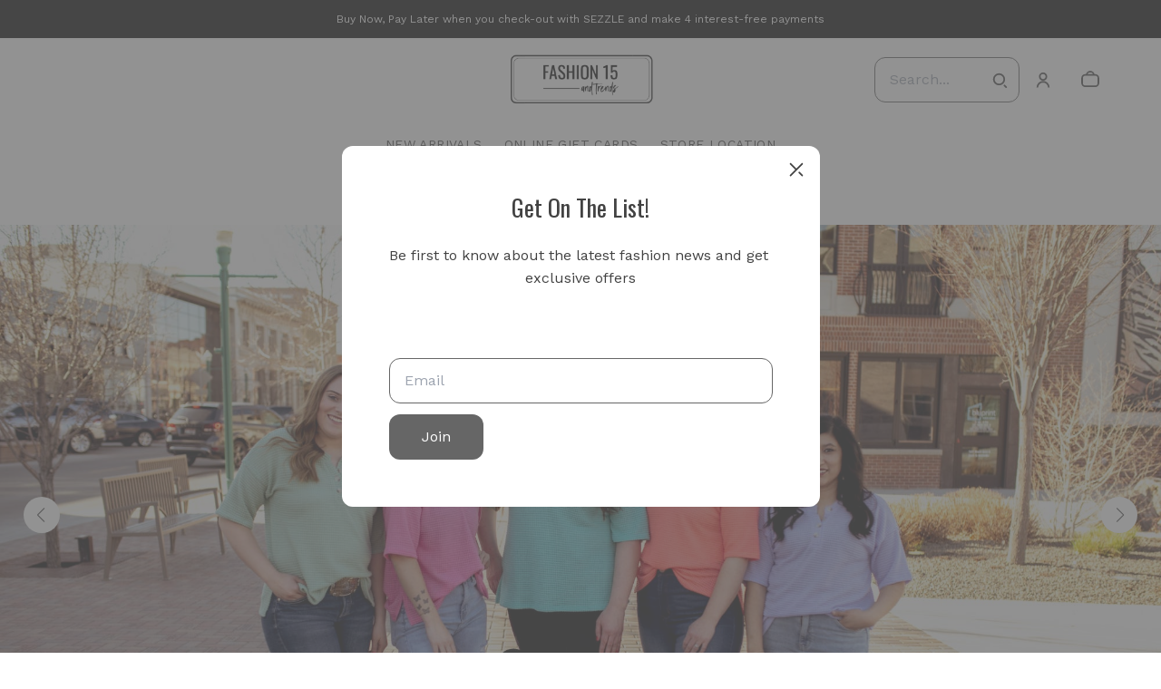

--- FILE ---
content_type: text/html; charset=UTF-8
request_url: https://fashion15andtrends.com/
body_size: 33210
content:
<!doctype html>
<html lang="en">
<head>
    <!-- OneTrust Cookies Consent Notice start -->
        <!-- OneTrust Cookies Consent Notice end -->
    
    <script>
    (function(h,o,u,n,d) {
        h=h[d]=h[d]||{q:[],onReady:function(c){h.q.push(c)}}
        d=o.createElement(u);d.async=1;d.src=n
        n=o.getElementsByTagName(u)[0];n.parentNode.insertBefore(d,n)
    })(window,document,'script','https://www.datadoghq-browser-agent.com/datadog-rum-v4.js','DD_RUM')
        DD_RUM.onReady(function() {
            DD_RUM.init({
            clientToken: 'pubececc39ebe36d9fdf24031c6e6dae700',
            applicationId: '61400b6f-28ad-410a-b3b8-1d345aeeac81',
            site: 'datadoghq.com',
            service:'new-live-dashboard',
            // Specify a version number to identify the deployed version of your application in Datadog
            // version: '1.0.0',
            sampleRate: 10,
            replaySampleRate: 0,
            trackInteractions: true,
            defaultPrivacyLevel: 'mask-user-input'
        });

      })
</script>




<script>
    class WebstoreTracker {
        isReady() {
            return !!window.gtag;
        }

        track({ eventName, eventDetails = {} }) {
            if (!eventName) {
                throw new Error('Missing eventName');
            }

            if (!this.isReady()) {
                // Intentionally not actually throwing here
                console.error('Analytics not initialized');
                return;
            }

            window.gtag('event', eventName, eventDetails);
        }

        trackThroughServer({ eventName, eventDetails = {} }) {
            if (!eventName) {
                throw new Error('Missing eventName');
            }

            return fetch('/track', {
                method: 'POST',
                headers: { 'Content-Type': 'application/json' },
                body: JSON.stringify({ eventName: eventName, eventDetails })
            });
        }

        tagGroup(groupName) {
            if (!groupName) {
                throw new Error('Missing group name');
            }

            if (!this.isReady()) {
                // Intentionally not actually throwing here
                console.error('Analytics not initialized');
                return;
            }

            window.gtag('set', 'content_group', groupName);
        }
    }

    window.webstoreTracker = new WebstoreTracker();
</script>
<script>
    class FreshpaintSessionTracker {
        inactivityTimer;
        resetSessionTimer;
        isIdle = false;
        sessionIdleTime = 1000 * 60 * 30; // 30 minutes - time before new session is created
        timeBeforeIdle = 5000;// no movement for 5 seconds makes user idle

        isReady() {
            return typeof window !== undefined && typeof window.freshpaint === 'object';
        }

        init() {
            this.validateSession();
            this.initInactivityTimer();
        }

        track({ eventName, eventDetails = {} }) {
            if (!this.isReady()) {
                return;
            }

            try {
                window.freshpaint?.track(eventName, eventDetails);
            } catch (e) {
                this.handleError(e);
                console.error(
                    `Unable to track Freshpaint event ${eventName}`,
                    { eventDetails },
                    e,
                );
            }
        }

        startSession() {
            if (!this.isReady() || this.isIdle) {
                return;
            }
            this.addBreadcrumb('Starting new session');
            try {
                const uuid = uuidv4();
                const fpAnonId = localStorage.getItem('ajs_anonymous_id');
                document.cookie = `CS_FRESHPAINT_SESSION_COOKIE=${JSON.stringify({uuid: uuid, createdAt: Date.now(), fpid:fpAnonId})};`;
                window.freshpaint?.addEventProperties({
                    'session id': uuid,
                });
                this.track({eventName: 'start session'});
                this.addBreadcrumb('Session started - UUID: ' + uuid);
            } catch(e) {
                this.handleError(e);
            }
        }

        // update the session created at time to track timeouts
        continueSession() {
            if (! this.isReady() || this.isIdle) {
                return;
            }
            const session = this.getSession();
            session.createdAt = Date.now();
            document.cookie = `CS_FRESHPAINT_SESSION_COOKIE=${JSON.stringify(session)};`;
            this.addBreadcrumb(`Session continued - UUID: ${session.uuid}`);
        }

        validateSession() {
            if (this.isIdle) {
                return;
            }
            const session = this.getSession();

            if (session.uuid && (session.createdAt + this.sessionIdleTime) > Date.now()) {
                return this.continueSession();
            }

            this.startSession();
        }

        getSession() {
            if (!this.isReady() || !localStorage) {
                return;
            }
            this.addBreadcrumb('Attempting to retrieve session');
            const CS_FRESHPAINT_SESSION_COOKIE = document.cookie.split("; ").find((row) => row.startsWith("CS_FRESHPAINT_SESSION_COOKIE="))?.split("=")[1];
            const session = JSON.parse(CS_FRESHPAINT_SESSION_COOKIE ?? '{}') ?? {};
            if (!session?.uuid) {
                this.addBreadcrumb('No session found');
            }

            return {
                uuid: session.uuid ?? '',
                createdAt: session.createdAt ?? 0,
                fpid : localStorage.getItem('ajs_anonymous_id') ?? ''
            }
        }

        initInactivityTimer() {
            let events = ['mousedown', 'mousemove', 'keypress', 'scroll', 'touchstart'];
            const that = this;
            events.forEach(function (name) {
                document.addEventListener(name, that.debounce(that.resetInactivityTimer.bind(that), 500), {passive: true});
            });

            setInterval(this.validateSession.bind(this), 2000);
        }

        debounce(fn, wait) {
            let timer;
            return function (...args) {
                if (timer) {
                    clearTimeout(timer); // clear any pre-existing timer
                }
                const context = this; // get the current context
                timer = setTimeout(() => {
                    fn.apply(context, args); // call the function if time expires
                }, wait);
            };
        }

        resetInactivityTimer() {
            this.isIdle = false;
            clearTimeout(this.inactivityTimer);
            this.inactivityTimer = setTimeout(() => { this.isIdle = true; }, this.timeBeforeIdle);
        }

        addBreadcrumb(breadcrumb) {
            if (window.Sentry) {
                try {
                    window.Sentry.addBreadcrumb({
                        category: 'freshpaint-session-tracker',
                        message: breadcrumb,
                        level: 'info',
                    });
                } catch (e) {
                    console.error(e);
                }
            }
        }

        handleError(e) {
            if (window.Sentry) {
                try {
                    window.setTag('freshpaint_session_tracker', true);
                    window.Sentry.captureException(e);
                } catch (e) {
                    console.error(e);
                }
            }
        }
    }

    window.freshpaintSessionTracker = new FreshpaintSessionTracker();
</script>


<script type="text/javascript">
    //<![CDATA[
    (function() {
        function riskifiedBeaconLoad() {
            var store_domain = 'commentsold.com';
            var session_id = 'DZCRbSiwzZJpJNAyqG4bPU6lI6dPQ2MpH2Ouc3ox';
            var url = ('https:' == document.location.protocol ? 'https://' : 'http://')
                + "beacon.riskified.com?shop=" + store_domain + "&sid=" + session_id;
            var s = document.createElement('script');
            s.type = 'text/javascript';
            s.async = true;
            s.src = url;
            var x = document.getElementsByTagName('script')[0];
            x.parentNode.insertBefore(s, x);
        }
        if (window.attachEvent)
            window.attachEvent('onload', riskifiedBeaconLoad)
        else
            window.addEventListener('load', riskifiedBeaconLoad, false);
    })();
    //]]>
</script>
            <!-- Tag for the shop. -->
    <!-- Global Site Tag (gtag.js) - Google Analytics -->
    
    <script async src="https://www.googletagmanager.com/gtag/js?id=UA-168264820-1"></script>
    <script>
        window.dataLayer = window.dataLayer || [];
        function gtag(){dataLayer.push(arguments);}
        gtag('js', new Date());
        gtag('config', 'UA-168264820-1', {
            'groups': ['shop', 'all'],
            'debug_mode': false,
            user_id: '',
            currency: 'USD',
        });

            window.ga = window.ga || function() {
                (window.ga.q = window.ga.q || []).push(arguments)
            }
            ga('create', 'UA-168264820-1', { 'groups': ['shop', 'all' ]});
            ga('require', 'ecommerce');

    </script>
        <meta charset="utf-8">
    <meta http-equiv="X-UA-Compatible" content="IE=edge">
    <meta name="viewport" content="width=device-width,initial-scale=1">
    
    
    

        <link href="https://cdn.commentsold.com/images/no-favicon.png" type="image/x-icon" rel="shortcut icon"/>
    
            <link rel='stylesheet' href='https://s3.commentsold.com/webstore-builds/397ded9fb4bc8e269a0e7c9cd345121481dbb538/static/css/index.css'>
    
    
    <title>Fashion 15 and Trends</title>

            <meta name="apple-itunes-app" content="app-id=1356559607" />

    <meta name="facebook-domain-verification" content="nxl3wfha8mwm5y97jifok0aspfk2nf" />

<meta property="og:type" content="website">
<meta property="og:title" content="Fashion 15">
<meta property="og:description" content="Fashionable Women&#039;s Boutique Clothing For $15 or Less!">
<meta property="og:image" content="https://s3.commentsold.com/fashion15/store_images/f72c3a57-a8c0-44ae-b30b-86d1ca2aebcc" />

<meta name="description" content="Fashionable Women&#039;s Boutique Clothing For $15 or Less!">

<meta name="twitter:card" content="summary">
<meta name="twitter:creator" content="Fashion 15">
<meta name="twitter:title" content="Fashion 15">
<meta name="twitter:description" content="Fashionable Women&#039;s Boutique Clothing For $15 or Less!">

                            <script id="meta-pixel">
        !function(f,b,e,v,n,t,s) {
            if(f.fbq) return;
            n=f.fbq=function(){n.callMethod ? n.callMethod.apply(n,arguments) : n.queue.push(arguments)};
            if(!f._fbq) f._fbq=n;
            n.push=n; n.loaded=!0; n.version='2.0'; n.queue=[];
            t=b.createElement(e); t.async=!0;
            t.src=v; s=b.getElementsByTagName(e)[0];
            s.parentNode.insertBefore(t,s);
        }(window,document,'script','https://connect.facebook.net/en_US/fbevents.js');
        
        // https://developers.facebook.com/docs/meta-pixel/advanced/advanced-matching/
                            fbq('init', '683793652857851');
                fbq('track', 'PageView');
    </script>
    <noscript>
        <img height="1" width="1" style="display:none" alt=""
        src="https://www.facebook.com/tr?id=683793652857851&ev=PageView&noscript=1" />
    </noscript>
    </head>
<body>

<script src="https://cdn.jsdelivr.net/npm/dayjs@1.11.3/dayjs.min.js"></script>
<script src="https://cdn.jsdelivr.net/npm/dayjs@1.11.3/plugin/isSameOrAfter.js"></script>
<script src="https://cdn.jsdelivr.net/npm/dayjs@1.11.3/plugin/duration.js"></script>
<script type='module'>
    import formatTimeFromNow from '/js/formatTimeFromNow.js';

    dayjs.extend(window.dayjs_plugin_isSameOrAfter);
    dayjs.extend(window.dayjs_plugin_duration);

    const template = document.createElement('template');
    template.innerHTML = `
      <span id='countdown-timer__timer'></span>

      <style>
        #countdown-timer__timer {
          color: #B93C35;
        }
      </style>
    `;

    class CountdownTimer extends HTMLElement {
        expiredText = '';

        constructor() {
            super();
            this.attachShadow({ mode: 'open' });
            this.shadowRoot.appendChild(template.content.cloneNode(true));
        }

        connectedCallback() {
            this.initTimer(this.getAttribute('expiration-time'), this.getAttribute('expired-text'));
        }

        initTimer(expirationTime, expiredText) {
            const expTimeDJ = dayjs(expirationTime);
            this.changeTimerEverySecond(dayjs, expTimeDJ, expiredText);
        }

        changeTimerEverySecond(dayjs, expTimeDJ, expiredText) {
            const timeFromNow = formatTimeFromNow(dayjs, expTimeDJ, expiredText);
            this.changeTimer(timeFromNow.text);

            if(timeFromNow.isExpired) {
                this.classList.add('expired');
                this.dispatchEvent(new Event('expired'));

                return;
            }

            setTimeout(() => {
                this.changeTimerEverySecond(dayjs, expTimeDJ, expiredText);
            }, 1000);
        }

        changeTimer(text) {
            const countdownEl = this.shadowRoot.getElementById('countdown-timer__timer');
            if (!countdownEl) return;
            countdownEl.innerText = text;
        }
    }

    window.customElements.define('countdown-timer', CountdownTimer);
</script>
    
<div id='root'></div>
<div id='modal'></div>

<!--suppress JSCheckFunctionSignatures -->
<script>
    const deepFreeze = (object) => {
        Object.values(object).forEach((value) => Object.isFrozen(value) || deepFreeze(value));

        return Object.freeze(object);
    };
    window.cs = deepFreeze({
        featureFlags: {"productTypes":{"filter":{"enabled":false}},"dropship":{"supplierSeparatedShipping":{"enabled":true}},"mobileApp":{"appLinks":{"ios":{"enabled":true},"android":{"enabled":true}}}},
        ...{"shopInfo":{"allowCartRemoval":true,"allowCartUpdate":true,"appStoreUrls":{"apple":"https:\/\/apps.apple.com\/app\/apple-store\/id1356559607","android":"https:\/\/play.google.com\/store\/apps\/details?id=com.fashion15.android"},"appleAppArgument":null,"appleId":"1356559607","mobileAppSchemaPrefix":"csfashion15:\/\/","androidPackage":"com.fashion15.android","contactEmail":"fashion15below@gmail.com","description":"Welcome to Fashion 15!","facebookAppId":"430127865585055","facebookPixelId":"683793652857851","featureFlags":{"productTypes":{"filter":{"enabled":false}},"dropship":{"supplierSeparatedShipping":{"enabled":true}},"mobileApp":{"appLinks":{"ios":{"enabled":true},"android":{"enabled":true}}},"lotwReplaysEnabled":"0","applePayEnabled":true},"googleAnalyticsUid":"UA-168264820-1","csGoogleAnalyticsUid":"G-W18KX0R0NQ","hideAvailableStockCount":false,"homepageDescription":"Fashionable Women\u0027s Boutique Clothing For $15 or Less!","homepageTitle":"Fashion 15 and Trends","id":"fashion15","shop_tier":"rsroute","klarnaDisplayOnProductPage":false,"affirmDisplayOnProductPage":false,"mobileAppDisplayName":"Fashion 15 and Trends","name":"Fashion 15","shopLogo":"https:\/\/s3.commentsold.com\/fashion15\/store_images\/f72c3a57-a8c0-44ae-b30b-86d1ca2aebcc","payPalDetails":{"clientId":"AdWQEET5oB035yhVZVXVB7vwutqrtC77IIAnwa8yLUtt9pbmjIgHpmA2TRuaHLvJxfYsllEKWq9tXhJs","merchantId":"HFB3N8RFWJR3C","bnCode":"CommentSold_SP"},"paymentMethods":["VISA","MASTERCARD","AMEX","SEZZLE","PAYPAL"],"pinterestPixelId":"","sezzlePublicKey":"sz_pub_MK1poewsdpsbRNs69qjukI8bTRRYveO7","soldKeyword":"sold","stripePublicKey":"pk_live_JkIYGIBrZAlhQqZCG8od0QTu","stripeCustomAccountId":"acct_1HQHetB8842mN403","stripeEnableDynamicPaymentMethods":"1","tikTokPixelId":"","waitlistVariantLimit":1,"useResponsiveImages":true,"mobileAppUserAgents":{"android":"cs-android-device","ios":"cs-ios-device"},"dropship_info":{"userId":53350,"shopId":"fashion15","cmsAccessToken":"887046337444b9d5948789d6e5aee897","url":"https:\/\/commentsold.com","affiliateProductsBaseurl":"https:\/\/prod.dropship-affiliate-service.cs-ds-api.com"},"media_library":{"shopIdWithToken":"7d1cbde5-487a-4b85-a07d-b181a4564245_fashion15","authToken":null,"shopId":"7d1cbde5-487a-4b85-a07d-b181a4564245_fashion15","apiUrl":"https:\/\/media.cs-api.com","s3Url":"https:\/\/psl-cs-media-s3.commentsold.com\/","shopServiceUrl":"https:\/\/prod.shops-service.cs-api.com\/","isCsCatalogEnabled":false},"dsCatalog":{"baseUrl":"https:\/\/prod.dscatalog.cs-api.com","authToken":"eyJ0eXAiOiJqd3QiLCJhbGciOiJSUzI1NiIsImtpZCI6IjA3TDl1Nkp5VGtFUmNHY3Y2dmp5bm9faFlvdy1vYnlBbkNhMkhiOWFfTVUifQ.eyJleHAiOjE3Njg2Nzk0MDUsImlhdCI6MTc2ODU5MzAwNSwiY3NTaG9wSWQiOiJmYXNoaW9uMTUifQ.[base64]"},"isPhoneNumberRequired":false,"showPolicyMenu":false,"guaranteedDeliveryEnabled":false,"seelFinalSaleEnabled":false,"seelWorryFreePurchaseEnabled":false,"isReturnCoverageEnabled":false,"redoCoverageTitle":"Free \u0026 Easy Returns","redoCoverageDescription":"Get free returns on your order.","hideRedoProviderBadge":false,"redoAlwaysAddReturnCoverageToCustomerCart":true,"requirePhoneNumberEnabled":false,"seelResolutionLink":"https:\/\/resolve.seel.com\/commentsold","redoInformationModalURL":"https:\/\/api.getredo.com\/v2.2\/stores\/\/coverage-info","aiProductRecommendation":true,"checkout2025Enabled":true,"showLoyaltyToCustomers":"1","googleMapsApiKey":"AIzaSyC4EZ2xgxoWIPKROyT-7bCReCQG6Jreuhk","displayCustomMessageCheckout":false,"checkoutMessageContent":"0","isLiveSaleCloseFeatureEnabled":true,"isSeelFinalSaleEnabled":true,"seelServiceName":"Seel Worry-Free Purchase","seelMarchant":null,"isSeelDefaultOnEnabled":true,"isSeelOptInRadioFeatureEnabled":true,"seelOptInShopSetting":"","oneTrustCookieConsentManagementFeatureEnabled":false,"oneTrustOptInSetting":false,"oneTrustDomainId":"","analytics":{"googleAnalytics":{"analyticsId":"UA-168264820-1"},"googleTagManager":{"containerId":""},"intercom":{"appId":"0","hideDefaultLauncher":false},"klaviyo":{"publicApiKey":null},"freshpaint":{"environmentId":"a3ba4a7e-1555-48f4-a4f4-5d30882ecfb9","userPrefix":"c-fashion15","shopId":"fashion15","shopName":"Fashion 15"},"datadog":{"clientToken":"pubececc39ebe36d9fdf24031c6e6dae700","appId":"61400b6f-28ad-410a-b3b8-1d345aeeac81","service":"new-live-dashboard","sampleRate":10,"sampleReplayRate":0},"googleSiteVerificationCode":""}}},
    });
</script>
<script>
    window.endpoint = '/graphql';
    window.config = {"config":{"theme":{"color1":"#000000","color2":"#000000","color3":"#000000","iconSet":"fun","fontBody":"Work Sans","faviconSrc":null,"fontHeading":"Oswald","borderRadius":12,"faviconObject":{"alt":null,"url":null,"size":0,"type":null,"uuid":null,"title":null,"status":null,"caption":null,"featured":false,"available":false,"mediatype":null,"created_at":null,"updated_at":null},"productImageCrop":true,"productCardAspectRatio":"2:3","productPageRelatedProducts":true},"footer":{"menu":{"id":"a6ba7c49-5223-400e-97b8-9198ca41a067","links":[{"id":"6fc2b18e-6e6b-4ca0-a91c-b9f037cc57e2","links":[{"id":7,"uri":"\/pages\/locations","links":[],"title":"Store Location","menuLinkType":"Page"},{"id":9,"uri":"\/pages\/jobs","links":[],"title":"Jobs","menuLinkType":"Page"}],"title":"LINKS"},{"id":"631a512d-8491-45ba-a987-ff89f726cdec","links":[{"id":2,"uri":"\/pages\/contact","links":[],"title":"Contact Us","menuLinkType":"Page"},{"id":4,"uri":"\/pages\/shipping","links":[],"title":"Shipping","menuLinkType":"Page"},{"id":10,"uri":"\/pages\/local-pickup","links":[],"title":"Local Pickup","menuLinkType":"Page"},{"id":3,"uri":"\/pages\/returns","links":[],"title":"Returns","menuLinkType":"Page"},{"id":6,"uri":"\/pages\/sizing","links":[],"title":"Sizing","menuLinkType":"Page"},{"id":5,"uri":"\/pages\/faqs","links":[],"title":"FAQs","menuLinkType":"Page"}],"title":"HELP"},{"id":"990f60b2-5d96-4450-9cf4-9ead8b54872f","links":[],"title":"HELP"}]},"policyMenu":{"id":"64671a09-a9b6-4af8-926a-7de2566aaff0","links":[{"id":"c7edaf69-52bd-4a33-9ba2-305950354e7d","uri":"https:\/\/commentsold.com\/privacy_policy","title":"Privacy Policy"}]},"socialUrls":{"twitterUrl":"https:\/\/twitter.com\/","facebookUrl":"https:\/\/www.facebook.com\/groups\/430774390629236\/","instagramUrl":"https:\/\/www.instagram.com\/fashion15below\/"},"contactText":"Questions or concerns?  We are here to help!  Email us at customerservice@fashion15andtrends.com. Our warehouse hours are 9 am to 5 pm (MT) Monday thru Friday."},"header":{"logo":"https:\/\/s3.commentsold.com\/fashion15\/store_images\/f72c3a57-a8c0-44ae-b30b-86d1ca2aebcc","menu":{"id":"98394481-f628-471a-93e9-0d3e5f2a4ccc","links":[{"id":"9492a5a4-b083-4433-ad1e-8390dca74ef7","uri":"\/collections\/new-arrivals","url":"new-arrivals","type":"collection","uuid":"bc0f6a71-dbe1-4430-84ff-1a9f88dfd418","badge":"Other","isApp":false,"isWeb":true,"label":"New Arrivals","links":[],"title":"New Arrivals","caption":"collection","titleColor":null,"titleStyle":"Default","menuLinkType":"Collection","isNavigationHighlighted":false},{"id":216,"uri":"\/collections\/gift-card","url":"gift-card","type":"collection","badge":"Other","isApp":false,"isWeb":true,"label":"Gift Card","links":[],"title":"Online Gift Cards","caption":"collection","titleColor":null,"titleStyle":"Default","menuLinkType":"Collection"},{"id":"5fc80f03-aa75-4866-819c-20bde798a9ee","uri":"\/pages\/locations","links":[],"title":"Store Location"}]},"layout":"center","announcementBanner":{"uri":null,"text":"Buy Now, Pay Later when you check-out with SEZZLE and make 4 interest-free payments"}},"features":{"showSoldCommentsLiveOnTheWeb":false},"homePage":[{"id":"dede7440-258a-48b7-9aa6-5c53a868b248","type":"Slideshow","blocks":[{"id":"7510683f-321e-4ea8-9509-dc54322adfb0","cta":null,"uri":"https:\/\/linktr.ee\/fashion15andtrends","image":{"id":"4d00906c-9c28-438c-899c-ae8b8ce6a553","url":"https:\/\/s3.commentsold.com\/fashion15\/store_images\/4d00906c-9c28-438c-899c-ae8b8ce6a553"},"title":null,"textColor":"#FFFFFF","description":null,"mobileImage":{"id":"4d00906c-9c28-438c-899c-ae8b8ce6a553","url":"https:\/\/s3.commentsold.com\/fashion15\/store_images\/4d00906c-9c28-438c-899c-ae8b8ce6a553"},"contentPosition":"center"},{"id":"ab9481cb-4fdd-4e65-9a83-784360e4f121","cta":null,"uri":"https:\/\/fashion15andtrends.com\/links","image":{"id":"cd4d84bb-d929-45c5-9275-23d25eb38d10","url":"https:\/\/s3.commentsold.com\/fashion15\/store_images\/cd4d84bb-d929-45c5-9275-23d25eb38d10"},"title":null,"textColor":"#FFFFFF","description":null,"mobileImage":{"id":"cd4d84bb-d929-45c5-9275-23d25eb38d10","url":"https:\/\/s3.commentsold.com\/fashion15\/store_images\/cd4d84bb-d929-45c5-9275-23d25eb38d10"},"contentPosition":"center"},{"id":"12c86d51-20c3-4421-ad9b-732a4d999323","cta":null,"uri":"https:\/\/fashion15andtrends.com\/pages\/locations","image":{"id":"6d411880-1f5f-4370-bf4d-12f81453c05b","url":"https:\/\/s3.commentsold.com\/fashion15\/store_images\/6d411880-1f5f-4370-bf4d-12f81453c05b"},"title":null,"textColor":"#FFFFFF","description":null,"mobileImage":{"id":"6d411880-1f5f-4370-bf4d-12f81453c05b","url":"https:\/\/s3.commentsold.com\/fashion15\/store_images\/6d411880-1f5f-4370-bf4d-12f81453c05b"},"contentPosition":"center"}],"settings":{"title":null,"delayMs":4000,"autoAdvance":true}},{"id":"3cb90cf6-713b-4ec2-a45a-77a14b160690","type":"LiveReplays"},{"id":"744a0041-8e44-415b-ab95-fab5c984929d","type":"PromoGrid","blocks":[{"id":"11d25d72-0e91-41f2-94a5-a74a3cf9015d","uri":"https:\/\/fashion15andtrends.com\/links","image":{"id":"8ad687d4-2649-420e-8063-ed2a52101906","url":"https:\/\/s3.commentsold.com\/fashion15\/store_images\/8ad687d4-2649-420e-8063-ed2a52101906"},"title":null},{"id":"a0472966-cef4-4d48-95c1-b6790a1fcef3","uri":"https:\/\/example.com","image":{"id":"a06b552c-87ae-4017-bc77-7eb90b51db50","url":"https:\/\/s3.commentsold.com\/fashion15\/store_images\/a06b552c-87ae-4017-bc77-7eb90b51db50"},"title":null},{"id":"8f2c66f3-71b5-4d27-bb24-29403b9ce828","uri":"https:\/\/example.com","image":{"id":"3518e95c-717c-4158-ad2e-28d531b7d982","url":"https:\/\/s3.commentsold.com\/fashion15\/store_images\/3518e95c-717c-4158-ad2e-28d531b7d982"},"title":null}],"settings":{"title":null,"layout":"fancy-grid","imageAspectRatio":"1:1"}},{"id":"130d6b83-b60f-44a0-9f9a-51c98b381f86","type":"PromoGrid","blocks":[{"id":"12dc5ae7-40cb-4532-8a5b-14d4be3ff159","uri":"https:\/\/linktr.ee\/fashion15andtrends","image":{"id":"c56d8999-9184-45ee-9983-1263f3e7e5f4","url":"https:\/\/s3.commentsold.com\/fashion15\/store_images\/c56d8999-9184-45ee-9983-1263f3e7e5f4"},"title":null},{"id":"8bf7e293-f59d-48c4-a5c0-df959911bf93","uri":"https:\/\/sezzle.com","image":{"id":"b808b22d-fb4d-4dd3-b671-cee310d7add2","url":"https:\/\/s3.commentsold.com\/fashion15\/store_images\/b808b22d-fb4d-4dd3-b671-cee310d7add2"},"title":null},{"id":"5a3d3209-e04b-4d97-9d08-28a6e554437c","uri":"\/pages\/shipping","image":{"id":"a8223074-8e8d-4193-8c77-7ad4f03c102d","url":"https:\/\/s3.commentsold.com\/fashion15\/store_images\/a8223074-8e8d-4193-8c77-7ad4f03c102d"},"title":null},{"id":"3b605ace-5fba-4004-a7de-1861d9bbaa52","uri":"https:\/\/fashion15andtrends.com\/links","image":{"id":"98718c7a-a2b1-41fd-b242-4eb31aa97b40","url":"https:\/\/s3.commentsold.com\/fashion15\/store_images\/98718c7a-a2b1-41fd-b242-4eb31aa97b40"},"title":null},{"id":"3f3aecab-db06-4538-9995-61e231c7ed25","uri":"\/pages\/contact","image":{"id":"483345e6-24bc-4610-9839-45f0afedb833","url":"https:\/\/s3.commentsold.com\/fashion15\/store_images\/483345e6-24bc-4610-9839-45f0afedb833"},"title":null},{"id":"f10f40f0-e32c-4fe4-8722-32968f3b19f4","uri":"\/pages\/about","image":{"id":"388c4db7-dfc3-406f-b629-7b891aeaa055","url":"https:\/\/s3.commentsold.com\/fashion15\/store_images\/388c4db7-dfc3-406f-b629-7b891aeaa055"},"title":null}],"settings":{"title":null,"layout":"grid","imageAspectRatio":"1:1"}}],"collection":{"showFilters":true,"showSortOptions":true},"htmlScripts":null,"featuredMenu":{"otherPages":[],"homeSections":[]},"homePageDetail":{"title":"Home","pageId":"12","url":"store"},"mailingListPopup":{"cta":"Join","text":"Be first to know about the latest fashion news and get exclusive offers","title":"Get On The List!"}}};
    window.sentryConfig = {"dsn":"https:\/\/deb2fc6b7d104f7ea6241356c26c14d0@o43862.ingest.sentry.io\/239693"};

    const urlParams = new URLSearchParams(window.location.search);
    const shouldPersistMailingListModal = urlParams.get('should-persist-mailing-list-modal');

    if (shouldPersistMailingListModal === 'true') {
        localStorage.removeItem('mailingListModalLastShown');
    }

    window.onmessage = function({ data }) {
        // The "reload" message only happens in a context where we are rendering the
        // store in a preview pane and want to see the staged version with pxu=on.
        if (data === 'reload') {
            sessionStorage.setItem('scrollPosition', window.pageYOffset || document.documentElement.scrollTop);
            // These query params have to be maintained in order for the refresh to still show
            // the staged PixelUnion app and not show the old webstore.
            window.history.replaceState({}, '', `${location.pathname}?${urlParams.toString()}`);
            window.location.reload();
        }
    };
    window.__USER_AGENT__ = "Mozilla/5.0 (Macintosh; Intel Mac OS X 10_15_7) AppleWebKit/537.36 (KHTML, like Gecko) Chrome/131.0.0.0 Safari/537.36; ClaudeBot/1.0; +claudebot@anthropic.com)";
</script>


    <script type="module" src="https://s3.commentsold.com/webstore-builds/397ded9fb4bc8e269a0e7c9cd345121481dbb538/static/js/main.js"></script>

        
        <script type="text/javascript">
        // uuivv4() function for generating uuid for freshpaint
        !function(t,e){"object"==typeof exports&&"undefined"!=typeof module?module.exports=e():"function"==typeof define&&define.amd?define(e):(t=t||self).uuidv4=e()}(this,(function(){"use strict";var t="undefined"!=typeof crypto&&crypto.getRandomValues&&crypto.getRandomValues.bind(crypto)||"undefined"!=typeof msCrypto&&"function"==typeof msCrypto.getRandomValues&&msCrypto.getRandomValues.bind(msCrypto),e=new Uint8Array(16);function n(){if(!t)throw new Error("crypto.getRandomValues() not supported. See https://github.com/uuidjs/uuid#getrandomvalues-not-supported");return t(e)}for(var o=[],r=0;r<256;++r)o.push((r+256).toString(16).substr(1));return function(t,e,r){"string"==typeof t&&(e="binary"===t?new Uint8Array(16):null,t=null);var u=(t=t||{}).random||(t.rng||n)();if(u[6]=15&u[6]|64,u[8]=63&u[8]|128,e){for(var i=r||0,d=0;d<16;++d)e[i+d]=u[d];return e}return function(t,e){var n=e||0,r=o;return(r[t[n+0]]+r[t[n+1]]+r[t[n+2]]+r[t[n+3]]+"-"+r[t[n+4]]+r[t[n+5]]+"-"+r[t[n+6]]+r[t[n+7]]+"-"+r[t[n+8]]+r[t[n+9]]+"-"+r[t[n+10]]+r[t[n+11]]+r[t[n+12]]+r[t[n+13]]+r[t[n+14]]+r[t[n+15]]).toLowerCase()}(u)}}));
    </script>
        <!-- Freshpaint Code -->
    <script type="text/javascript">
        (function(c,a){if(!a.__SV){var b=window;try{var d,m,j,k=b.location,f=k.hash;d=function(a,b){return(m=a.match(RegExp(b+"=([^&]*)")))?m[1]:null};f&&d(f,"fpState")&&(j=JSON.parse(decodeURIComponent(d(f,"fpState"))),"fpeditor"===j.action&&(b.sessionStorage.setItem("_fpcehash",f),history.replaceState(j.desiredHash||"",c.title,k.pathname+k.search)))}catch(n){}var l,h;window.freshpaint=a;a._i=[];a.init=function(b,d,g){function c(b,i){var a=i.split(".");2==a.length&&(b=b[a[0]],i=a[1]);b[i]=function(){b.push([i].concat(Array.prototype.slice.call(arguments,
            0)))}}var e=a;"undefined"!==typeof g?e=a[g]=[]:g="freshpaint";e.people=e.people||[];e.toString=function(b){var a="freshpaint";"freshpaint"!==g&&(a+="."+g);b||(a+=" (stub)");return a};e.people.toString=function(){return e.toString(1)+".people (stub)"};l="disable time_event track track_pageview track_links track_forms track_with_groups add_group set_group remove_group register register_once alias unregister identify name_tag set_config reset opt_in_tracking opt_out_tracking has_opted_in_tracking has_opted_out_tracking clear_opt_in_out_tracking people.set people.set_once people.unset people.increment people.append people.union people.track_charge people.clear_charges people.delete_user people.remove people group page alias ready addEventProperties addInitialEventProperties removeEventProperty addPageviewProperties".split(" ");
            for(h=0;h < l.length;h++)c(e,l[h]);var f="set set_once union unset remove delete".split(" ");e.get_group=function(){function a(c){b[c]=function(){call2_args=arguments;call2=[c].concat(Array.prototype.slice.call(call2_args,0));e.push([d,call2])}}for(var b={},d=["get_group"].concat(Array.prototype.slice.call(arguments,0)),c=0;c < f.length;c++)a(f[c]);return b};a._i.push([b,d,g])};a.__SV=1.4;b=c.createElement("script");b.type="text/javascript";b.async=!0;b.src="undefined"!==typeof FRESHPAINT_CUSTOM_LIB_URL?
            FRESHPAINT_CUSTOM_LIB_URL:"//perfalytics.com/static/js/freshpaint.js";(d=c.getElementsByTagName("script")[0])?d.parentNode.insertBefore(b,d):c.head.appendChild(b)}})(document,window.freshpaint||[]);
        freshpaint.init("a3ba4a7e-1555-48f4-a4f4-5d30882ecfb9");

        freshpaint.group("fashion15", {
            "shop name": "Fashion 15"
        });

        freshpaint.identify("", {
            "shop id": "fashion15",
        });

        freshpaint.addEventProperties({
                        "signed in": false,
            "shop id": "fashion15",
            'shop name': "Fashion 15",
                                                                                                                                                            
        });

        //removing event properties if not present 

                    freshpaint.removeEventProperty('fbclid');
        
                    freshpaint.removeEventProperty('utm_source');   
                            freshpaint.removeEventProperty('utm_medium'); 
                            freshpaint.removeEventProperty('utm_campaign'); 
                            freshpaint.removeEventProperty('utm_term'); 
                            freshpaint.removeEventProperty('utm_content'); 
                            freshpaint.removeEventProperty('gclid'); 
                            freshpaint.removeEventProperty('gbraid'); 
                            freshpaint.removeEventProperty('wbraid'); 
                            freshpaint.removeEventProperty('twclid'); 
                            freshpaint.removeEventProperty('clid_scr'); 
                            freshpaint.removeEventProperty('msclkid'); 
                            freshpaint.removeEventProperty('ttclid'); 
        
        freshpaint.page();
         // only do this on webstore/checkout pages
        freshpaint.ready(function() {
            if (typeof window.freshpaintSessionTracker !== "undefined") {
                window.freshpaintSessionTracker.init();
            }
        });
            </script>
    <!-- End Freshpaint Code -->

<script>
    function freshPaintTrack(...arguments)
    {
                    if (typeof window.freshpaint !== 'undefined') {
                window.freshpaint.track(...arguments);
            }
            }

    function freshPaintNewShippingTrack(...arguments)
    {
        arguments[1] = Object.assign(arguments[1] ?? {}, { newShippingEnabled: false });
        freshPaintTrack(...arguments);
    }
</script>
</body>
</html>


--- FILE ---
content_type: text/plain
request_url: https://www.google-analytics.com/j/collect?v=1&_v=j102&a=1421919277&t=pageview&_s=1&dl=https%3A%2F%2Ffashion15andtrends.com%2F&dp=%2F&ul=en-us%40posix&dt=Fashion%2015&sr=1280x720&vp=1280x720&_u=aGDAAUIRAAAAACAAI~&jid=1373502029&gjid=501801284&cid=1922161376.1768593007&tid=UA-168264820-1&_gid=816697075.1768593007&_r=1&_slc=1&z=74001806
body_size: -572
content:
2,cG-CHZKRML7KF